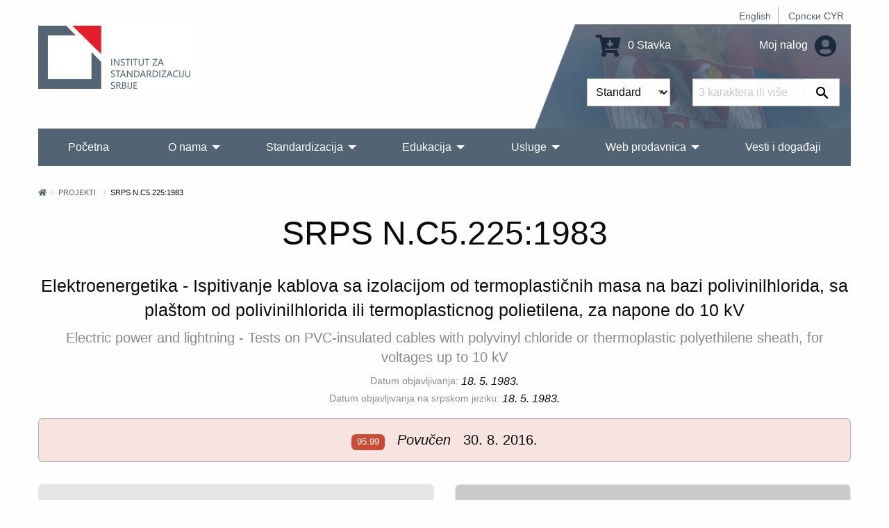

--- FILE ---
content_type: text/html; charset=UTF-8
request_url: https://iss.rs/sr_Latn/project/show/iss:proj:9771
body_size: 9563
content:
<!DOCTYPE html>
<html lang="sr_Latn">
<head>
    <meta charset="UTF-8">
    <meta http-equiv="X-UA-Compatible" content="IE=edge">
    <meta name="viewport" content="width=device-width, initial-scale=1">
    <title>SRPS N.C5.225:1983</title>
    <meta name="description" content="Elektroenergetika - Ispitivanje kablova sa izolacijom od termoplastičnih masa na bazi polivinilhlorida, sa plaštom od polivinilhlorida ili termoplasticnog polietilena, za napone do 10 kV">
            <meta property="og:image" content="https://iss.rs/images/logo.png"/>    
    <link rel="icon" type="image/x-icon" href="/favicon.ico" />
            <link rel="stylesheet" href="/build/app.41f16c8c.css">
    
        <!-- Global site tag (gtag.js) - Google Analytics -->
    <script async src="https://www.googletagmanager.com/gtag/js?id=G-JDBZ67K82C"></script>
    <script>
        window.dataLayer = window.dataLayer || [];
        function gtag(){dataLayer.push(arguments);}
        gtag('js', new Date());
        gtag('config', 'G-JDBZ67K82C');
    </script>

    <!-- Google Tag Manager -->
    <script>(function(w,d,s,l,i){w[l]=w[l]||[];w[l].push({'gtm.start':
                new Date().getTime(),event:'gtm.js'});var f=d.getElementsByTagName(s)[0],
            j=d.createElement(s),dl=l!='dataLayer'?'&l='+l:'';j.async=true;j.src=
            'https://www.googletagmanager.com/gtm.js?id='+i+dl;f.parentNode.insertBefore(j,f);
        })(window,document,'script','dataLayer','GTM-NDDG7DC9');</script>
    <!-- End Google Tag Manager -->
    <script>
                    gtag('event', 'view_item', {
    "currency": "RSD",
    "value": '2185',
    "items": [
        {
        "item_id": "iss:proj:9771",
        "item_name": "SRPS N.C5.225:1983",
        "item_list_name": "N020",
        "item_brand": "ISS",
        "item_category": "",
        "item_variant": "PDF",
        "index": 0,
        "quantity": 1,
        "price": '2185'
        }
    ]
});

        </script>

</head>
<body>
    <!-- Google Tag Manager (noscript) -->
    <noscript><iframe src="https://www.googletagmanager.com/ns.html?id=GTM-NDDG7DC9"
                      height="0" width="0" style="display:none;visibility:hidden"></iframe></noscript>
    <!-- End Google Tag Manager (noscript) -->
<div class="grid-container">
            <header>
    <div class="grid-x">
        <div class="cell text-right">
            <div class="hide-for-print small-text-center text-right align-right">
                <ul class="languageBar">
                                                                                                                                                                                                <li><a href="/en/project/show/iss:proj:9771">English</a></li>
                                                                                                                                                                                                <li><a href="/sr_Cyrl/project/show/iss:proj:9771">Српски CYR</a></li>
                                    </ul>
            </div>
        </div>
        <div class="cell small-12 medium-3 large-6 text-center medium-text-left">
            <a href="/sr_Latn/"><img src="/images/logo_big_sr_Latn.jpg" alt="Institut za standardizaciju Srbije" class="logo"></a>
        </div>
        <div class="cell small-12 medium-9 large-6">
            <div class="header-right hide-for-print">
                <div class="grid-x grid-padding-y grid-padding-x align-middle">
                    <div class="cell small-6 medium-7 large-7 text-center medium-text-right">
                        <a href="/sr_Latn/order/cart/summary" title="Shopping cart"><i class="fa fa-cart-arrow-down fa-2x"></i> 0 Stavka</a>
                    </div>
                    <div class="cell small-6 medium-5 large-5 text-center medium-text-right">
                        <a href="/sr_Latn/user/profile/show" title="Moj nalog">
                            Moj nalog
                            <i class="fa fa-2x fa-user-circle text-color-primary"></i>
                        </a>
                    </div>
                </div>
                <div id="head-search">
                <form name="quick_search_form" method="post" action="/sr_Latn/quick-search/form">

    <div class="grid-x">
        <div class="cell small-6 medium-7 text-right padding-1">
                <div class="row">
        <div class="large-12 columns">
                    <label class="required" for="quick_search_form_type">Vrsta</label>
            
    
    <select id="quick_search_form_type" name="quick_search_form[type]">
        <option value="quick_search.type.project">Standardi</option><option value="quick_search.type.page">Ostalo</option></select>
            
            </div>
    </div>
        </div>
        <div class="cell small-6 medium-5 padding-1">
            <div class="grid-x">
                <div class="cell auto">
                    <div class="row">
        <div class="large-12 columns">
            <label for="quick_search_form_keywords" class="required">Ključna reč</label>
            <input type="text" id="quick_search_form_keywords" name="quick_search_form[keywords]" required="required" placeholder="3 karaktera ili više" />
            
            </div>
    </div>
                </div>
                <div class="cell shrink">
                    <button type="submit" value="Pretraži" class="search-submit"><i class="fab fa-sistrix" aria-hidden="true"></i></button>
                </div>
            </div>
        </div>
    </div>
<input type="hidden" id="quick_search_form__token" name="quick_search_form[_token]" value="d85431aecc1e5b497.8Ci9tRP8a6k5hqWuDAboa_5QH36m4zYblXG-9npOSMY.mmfX2ie6XvAK0OrmVmKMMb1odTzSiV1wwwT7rjljMoyFTYrGeZFZ_m3Zzg" />
</form>

                </div>
            </div>
            <div class="show-for-print">
                Telefon: (011) 7541-421, 3409-301, 3409-335, 6547-293, 3409-310<br>
                E-mail: Prodaja standarda: prodaja@iss.rs  Seminari, obuke: iss-edukacija@iss.rs Informacije o standardima: infocentar@iss.rs<br>
                Stevana Brakusa 2, 11030 Beograd
            </div>
        </div>
    </div>
    
<!-- Navigation -->

<!-- Navigation -->
<div class="title-bar hide-for-print" data-responsive-toggle="menu" data-hide-for="large">
    <div class="flex-container align-middle">
        <button class="menu-icon" type="button" data-toggle></button>
        <div class="title-bar-title">Glavni meni</div>
    </div>
</div>
<div class="top-bar hide-for-print" id="menu">
    <div class="top-bar-left">
        <ul class="dropdown vertical large-horizontal menu align-spaced" data-auto-height='true' data-parent-link="true" data-responsive-menu="drilldown large-dropdown" data-back-button='<li class="js-drilldown-back"><a tabindex="0">Nazad</a></li>'>
                                    <li >
            <a href="/sr_Latn/">Početna</a>
                    </li>
                            <li >
            <a href="/sr_Latn/o-nama_c2">O nama</a>
                            <ul class="menu vertical">
                                            <li >
            <a href="/sr_Latn/about-iss_p1.html">O Institutu</a>
                    </li>
                            <li >
            <a href="/sr_Latn/iss-promotivni-spotovi_c209">ISS promotivni spotovi</a>
                    </li>
                            <li >
            <a href="/sr_Latn/90-godina-standardizacije-u-srbiji_c258">90 godina standardizacije u Srbiji</a>
                    </li>
                            <li >
            <a href="/sr_Latn/quality-and-information-security-policy_c229">Politika kvaliteta i bezbednosti informacija</a>
                    </li>
                            <li >
            <a href="/sr_Latn/chlanstvo-u-institutu_c95">Članstvo u Institutu</a>
                            <ul class="menu vertical">
                                            <li >
            <a href="/sr_Latn/nashi-chlanovi_p1010.html">Naši članovi</a>
                    </li>
                            <li >
            <a href="/sr_Latn/prava-i-obaveze-chlanova-instituta_p1000.html">Prava i obaveze članova Instituta</a>
                    </li>
                            <li >
            <a href="/sr_Latn/be-our-member_p731.html">Postanite član Instituta</a>
                    </li>
            
                </ul>
                    </li>
                            <li >
            <a href="/sr_Latn/dokumenti_c111">Dokumenti</a>
                            <ul class="menu vertical">
                                            <li >
            <a href="/sr_Latn/zakoni-i-podzakonska-akta_p719.html">Zakoni i podzakonska akta</a>
                    </li>
                            <li >
            <a href="/sr_Latn/program-of-the-development-of-the-institute-for-standardization-of-serbia-2022-2024_p1152.html">Program razvoja Instituta za standardizaciju Srbije 2022-2024.</a>
                    </li>
                            <li >
            <a href="/sr_Latn/action-plan-for-the-development-of-gender-responsive-standards-2023-2030_p1379.html">Akcioni plan za razvoj rodno odgovornih standarda 2023-2030</a>
                    </li>
                            <li >
            <a href="/sr_Latn/publication-and-withdrawal-of-serbian-standards_c118">Objavljivanje i povlačenje srpskih standarda</a>
                    </li>
                            <li >
            <a href="/sr_Latn/interna-pravila-standardizatsije_p720.html">Interna pravila standardizacije</a>
                    </li>
                            <li >
            <a href="/sr_Latn/intellectual-property-rights_c153">Autorska prava</a>
                    </li>
                            <li >
            <a href="/sr_Latn/information-booklet_p732.html">Informator o radu</a>
                    </li>
            
                </ul>
                    </li>
                            <li >
            <a href="/sr_Latn/nasa-struktura_c4">Naša struktura</a>
                    </li>
                            <li >
            <a href="/sr_Latn/nasa-strategija_p3.html">Strategija</a>
                    </li>
                            <li >
            <a href="/sr_Latn/nasa-vizija-i-misija_p623.html">Vizija i misija</a>
                    </li>
                            <li >
            <a href="/sr_Latn/medunarodna-saradnja-1_c114">Međunarodna saradnja</a>
                            <ul class="menu vertical">
                                            <li >
            <a href="https://iss.rs/sr_Cyrl/memorandum-of-understanding-mou_c210">Memorandumi o saradnji (MOS)</a>
                            <ul class="menu vertical">
                                            <li >
            <a href="/sr_Latn/asia_c211">Azija</a>
                    </li>
                            <li >
            <a href="/sr_Latn/europe_c212">Evropa</a>
                    </li>
                            <li >
            <a href="/sr_Latn/africa_c214">Afrika</a>
                    </li>
                            <li >
            <a href="/sr_Latn/severna-amerika_c215">Severna Amerika</a>
                    </li>
            
                </ul>
                    </li>
                            <li >
            <a href="/sr_Latn/komertsijalni-ugovori_c213">Komercijalni ugovori</a>
                    </li>
            
                </ul>
                    </li>
                            <li >
            <a href="/sr_Latn/work-program_p833.html">Program rada Instituta</a>
                    </li>
                            <li >
            <a href="/sr_Latn/annual-plan-for-the-adoption-of-serbian-standards-and-related-documents_p834.html">Plan rada Instituta</a>
                    </li>
                            <li >
            <a href="/sr_Latn/izveshtaji-o-radu-instituta_p4.html">Izveštaji o radu</a>
                    </li>
                            <li >
            <a href="/sr_Latn/public-procurement_c104">Javne nabavke</a>
                            <ul class="menu vertical">
                                            <li >
            <a href="/sr_Latn/2025_c254">2025</a>
                    </li>
                            <li >
            <a href="/sr_Latn/2024_c245">2024</a>
                    </li>
                            <li >
            <a href="/sr_Latn/javne-nabavke-2023_p1280.html">2023</a>
                    </li>
                            <li >
            <a href="/sr_Latn/2022_c198">2022</a>
                    </li>
                            <li >
            <a href="/sr_Latn/2021-1_c187">2021</a>
                    </li>
                            <li >
            <a href="/sr_Latn/javne-nabavke-2020_p806.html">2020</a>
                    </li>
                            <li >
            <a href="/sr_Latn/javne-nabavke-2019_p602.html">2019</a>
                    </li>
                            <li >
            <a href="/sr_Latn/javne-nabavke-2018_p601.html">2018</a>
                    </li>
                            <li >
            <a href="/sr_Latn/javne-nabavke-2017_p600.html">2017</a>
                    </li>
                            <li >
            <a href="/sr_Latn/public-procurement-2016_p599.html">2016</a>
                    </li>
                            <li >
            <a href="/sr_Latn/javne-nabavke-2015_p598.html">2015</a>
                    </li>
            
                </ul>
                    </li>
                            <li >
            <a href="/sr_Latn/drugi-o-nama_p612.html">Drugi o nama</a>
                    </li>
                            <li >
            <a href="/sr_Latn/podatsi-o-broju-zaposlenikh-i-radno-angazhovanikh-litsa_c217">Podaci o broju zaposlenih i radno angažovanih lica</a>
                    </li>
            
                </ul>
                    </li>
                                                                <li >
            <a href="/sr_Latn/standardi_p93.html">Standardizacija</a>
                            <ul class="menu vertical">
                                            <li >
            <a href="/sr_Latn/publication">Napredna pretraga standarda</a>
                    </li>
                            <li >
            <a href="/sr_Latn/sponzorisan-pristup-za-onlajn-chitanje-standarda_p1468.html">Pristup harmonizovanim standardima</a>
                    </li>
                            <li >
            <a href="/sr_Latn/electronic-invoicing-free-download-of-standards_p1021.html">Elektronsko fakturisanje - slobodno preuzimanje standarda</a>
                    </li>
                            <li >
            <a href="/sr_Latn/vishe-o-standardima_c20">Više o standardima</a>
                            <ul class="menu vertical">
                                            <li >
            <a href="/sr_Latn/shta-je-standard_p13.html">Šta je standard?</a>
                    </li>
                            <li >
            <a href="/sr_Latn/benefits-of-using-standards_p14.html">Koristi od primene standarda</a>
                            <ul class="menu vertical">
                                            <li >
            <a href="/sr_Latn/standards-and-private-sector_p843.html">Standardi i privatan sektor</a>
                    </li>
                            <li >
            <a href="/sr_Latn/standards-and-public-sector_p844.html">Standardi i javni sektor</a>
                    </li>
                            <li >
            <a href="/sr_Latn/standards-and-consumers_p845.html">Standardi i potrošači</a>
                    </li>
                            <li >
            <a href="/sr_Latn/standardi-i-mala-i-srednja-preduzetsha_p846.html">Standardi i mala i srednja privredna društva</a>
                    </li>
            
                </ul>
                    </li>
                            <li >
            <a href="/sr_Latn/printsipi-standardizatsije_p847.html">Principi standardizacije</a>
                    </li>
                            <li >
            <a href="/sr_Latn/how-is-the-serbian-standard-created_p848.html">Kako se izrađuje srpski standard</a>
                    </li>
                            <li >
            <a href="/sr_Latn/who-makes-serbian-standards_p849.html">Ko izrađuje srpske standarde</a>
                    </li>
            
                </ul>
                    </li>
                            <li >
            <a href="/sr_Latn/project/list">Standardi u razvoju</a>
                    </li>
                            <li >
            <a href="/sr_Latn/project-translation/list">Prevodi projekata</a>
                    </li>
                            <li >
            <a href="/sr_Latn/committee">Komisije za standarde</a>
                    </li>
                            <li >
            <a href="/sr_Latn/we-invite-you-to-become-the-ntc-member_p1172.html">Postanite član komisije</a>
                    </li>
                            <li >
            <a href="/sr_Latn/regulation">Nacionalni propisi i standardi</a>
                    </li>
                            <li >
            <a href="/sr_Latn/directive">Evropske direktive i uredbe</a>
                    </li>
                            <li >
            <a href="/sr_Latn/publikatsije_c78">Publikacije</a>
                            <ul class="menu vertical">
                                            <li >
            <a href="/sr_Latn/promotivne-publikatsije_c131">Promotivne publikacije</a>
                            <ul class="menu vertical">
                                            <li >
            <a href="/sr_Latn/godishnji-izveshtaji-o-radu_p1019.html">Godišnji izveštaji</a>
                    </li>
                            <li >
            <a href="/sr_Latn/promotivne-publikatsije_p609.html">Ostale promotivne publikacije</a>
                    </li>
            
                </ul>
                    </li>
                            <li >
            <a href="/sr_Latn/struchne-publikatsije_p610.html">Stručne publikacije</a>
                    </li>
                            <li >
            <a href="/sr_Latn/priruchnitsi-za-primenu-pravilnika_p611.html">Priručnici za primenu pravilnika</a>
                    </li>
                            <li >
            <a href="/sr_Latn/apg_c161">APG</a>
                    </li>
            
                </ul>
                    </li>
                            <li >
            <a href="/sr_Latn/research-and-innovation_c162">Istraživanje i inovacije</a>
                            <ul class="menu vertical">
                                            <li >
            <a href="/sr_Latn/institutions-for-higher-education_c163">Visokoškolske ustanove</a>
                    </li>
                            <li >
            <a href="/sr_Latn/research-community_c164">Istraživačka zajednica</a>
                    </li>
            
                </ul>
                    </li>
            
                </ul>
                    </li>
                            <li >
            <a href="/sr_Latn/obuke-1_p1328.html">Edukacija</a>
                            <ul class="menu vertical">
                                            <li >
            <a href="/sr_Latn/training/upcoming-course/">Kalendar obuka</a>
                    </li>
                            <li >
            <a href="/sr_Latn/obuke-1_p1328.html">Kategorije obuka</a>
                            <ul class="menu vertical">
                                            <li >
            <a href="/sr_Latn/bzr-obuka-zdravlje-i-bezbednost-na-radu_p1331.html">BZR - bezbednost i zdravlje na radu</a>
                    </li>
                            <li >
            <a href="/sr_Latn/zdravstvo-1_p1330.html">Zdravstvo</a>
                    </li>
                            <li >
            <a href="/sr_Latn/menadzhment-rizika_p1332.html">Menadžment rizika</a>
                    </li>
                            <li >
            <a href="/sr_Latn/bezbednost-informatsija_p47.html">Bezbednost informacija</a>
                    </li>
                            <li >
            <a href="/sr_Latn/kontrolna-tela_p1344.html">Kontrolna tela</a>
                    </li>
                            <li >
            <a href="/sr_Latn/laboratorije-za-ispitivanje-i-etaloniranje_p1345.html">Laboratorije</a>
                    </li>
                            <li >
            <a href="/sr_Latn/primena-pravilnika-i-standarda-iz-razlichitikh-oblasti_p867.html">Regulativa i standardi</a>
                    </li>
                            <li >
            <a href="/sr_Latn/sertifikatsija-obuke_p1346.html">Sertifikacija</a>
                    </li>
                            <li >
            <a href="/sr_Latn/menadzment-kvalitetom_p51.html">QMS - Sistem menadžmenta kvalitetom</a>
                    </li>
                            <li >
            <a href="/sr_Latn/menadzment-zastitom-zivotne-sredine_p50.html">Zaštita životne sredine</a>
                    </li>
                            <li >
            <a href="/sr_Latn/bezbednost-hrane_p49.html">Bezbednost hrane</a>
                    </li>
            
                </ul>
                    </li>
                            <li >
            <a href="/sr_Latn/in-house-training_p729.html">In house obuke/Obuke na Vašoj lokaciji</a>
                    </li>
                            <li >
            <a href="/sr_Latn/training/course">Pregled svih obuka</a>
                    </li>
                            <li >
            <a href="/sr_Latn/why-train-with-iss-1_p728.html">Zašto se obučavati u ISS-u?</a>
                    </li>
            
                </ul>
                    </li>
                            <li >
            <a href="/sr_Latn/usluge_c70">Usluge</a>
                            <ul class="menu vertical">
                                            <li >
            <a href="/sr_Latn/sertifikacija_p150.html">Sertifikacija</a>
                            <ul class="menu vertical">
                                            <li >
            <a href="/sr_Latn/usluge-sertifikatsije_c31">Usluge sertifikacije</a>
                    </li>
                            <li >
            <a href="/sr_Latn/sertifikacija_p150.html">Pregled sertifikacije</a>
                    </li>
                            <li >
            <a href="/sr_Latn/dokumenta_p718.html">Dokumenta</a>
                    </li>
                            <li >
            <a href="/sr_Latn/zashto-se-sertifikovati-kod-iss-a_p20.html">Zašto se sertifikovati kod ISS-a?</a>
                    </li>
                            <li >
            <a href="/sr_Latn/client/start">Prijava za sertifikaciju</a>
                    </li>
                            <li >
            <a href="/sr_Latn/akreditatsija_p30.html">Akreditacija</a>
                    </li>
                            <li >
            <a href="/sr_Latn/check/certificate/list">Proverite da li je sertifikat validan</a>
                    </li>
                            <li >
            <a href="/sr_Latn/complaints_p31.html">Prigovori</a>
                    </li>
                            <li >
            <a href="/sr_Latn/zalbe_p32.html">Žalbe</a>
                    </li>
                            <li >
            <a href="/sr_Latn/person/new">Postanite proveravač ili tehnički ekspert</a>
                    </li>
            
                </ul>
                    </li>
                            <li >
            <a href="/sr_Latn/zakhtev-za-dodelu-wmi-wpmi-shifre_c185">Zahtev za dodelu WMI/WPMI šifre</a>
                    </li>
                            <li >
            <a href="/sr_Latn/zakhtev-za-odobravanje-umnozhavanja_p1056.html">Zahtev za odobravanje umnožavanja</a>
                    </li>
                            <li >
            <a href="/sr_Latn/wmc_c195">Uputstvo  za dodelu WMC šifre</a>
                    </li>
                            <li >
            <a href="/sr_Latn/zakhtev-za-dodelu-rid-shifre_c255">Zahtev za dodelu RID šifre</a>
                    </li>
                            <li >
            <a href="/sr_Latn/infotsentar_p805.html">Infocentar</a>
                            <ul class="menu vertical">
                                            <li >
            <a href="/sr_Latn/notifikatsije_c135">Notifikacije</a>
                    </li>
                            <li >
            <a href="/sr_Latn/infotsentar_p805.html">O Infocentru</a>
                    </li>
                            <li >
            <a href="/sr_Latn/informatsioni-tsentri-za-standarde-u-regionalnim-privrednim-komorama_c177">Informacioni centri za standarde u regionalnim privrednim komorama</a>
                            <ul class="menu vertical">
                                            <li >
            <a href="https://subotica.pks.rs/">Subotica</a>
                    </li>
                            <li >
            <a href="https://novi-sad.pks.rs/">Novi Sad</a>
                    </li>
                            <li >
            <a href="https://valjevo.pks.rs/">Valjevo</a>
                    </li>
                            <li >
            <a href="https://zajecar.pks.rs/">Zaječar</a>
                    </li>
                            <li >
            <a href="https://kragujevac.pks.rs/">Kragujevac</a>
                    </li>
                            <li >
            <a href="https://nis.pks.rs/">Niš</a>
                    </li>
            
                </ul>
                    </li>
            
                </ul>
                    </li>
                            <li >
            <a href="/sr_Latn/pretplata-na-standarde_p57.html">Pretplata na standarde</a>
                    </li>
                            <li >
            <a href="/sr_Latn/contact/form">Informacije na zahtev</a>
                    </li>
                            <li >
            <a href="/sr_Latn/technical-assistance_p723.html">Stručna pomoć</a>
                    </li>
                            <li >
            <a href="/sr_Latn/tumachenje-standarda_c124">Tumačenje standarda</a>
                    </li>
                            <li >
            <a href="/sr_Latn/prevodjenje_p722.html">Prevođenje standarda</a>
                    </li>
                            <li >
            <a href="/sr_Latn/a-national-mark-of-conformity_p730.html">Nacionalni znak usaglašenosti</a>
                    </li>
                            <li >
            <a href="/sr_Latn/term">Terminološka baza</a>
                    </li>
            
                </ul>
                    </li>
                            <li >
            <a href="/sr_Latn/web-prodavnica_c150">Web prodavnica</a>
                            <ul class="menu vertical">
                                            <li >
            <a href="/sr_Latn/publication">Pretraga i kupovina standarda</a>
                    </li>
                            <li >
            <a href="/sr_Latn/zbirke-srpskikh-standarda_c203">Zbirke srpskih standarda</a>
                            <ul class="menu vertical">
                                            <li >
            <a href="/sr_Latn/printed-standards-collections_c156">Štampane zbirke standarda</a>
                    </li>
                            <li >
            <a href="/sr_Latn/elektronske-zbirke-standarda_c157">Elektronske zbirke standarda</a>
                    </li>
            
                </ul>
                    </li>
                            <li >
            <a href="/sr_Latn/onlajn-chitanje_c204">Onlajn čitanje</a>
                            <ul class="menu vertical">
                                            <li >
            <a href="/sr_Latn/paket-standarda-u-periodu-od-5-dana_p1187.html">5 dana</a>
                    </li>
                            <li >
            <a href="/sr_Latn/paket-standarda-u-periodu-od-30-dana_p1188.html">30 dana</a>
                    </li>
                            <li >
            <a href="/sr_Latn/godishnji-pristup-bazi-srpskikh-standarda_p1189.html">365 dana</a>
                    </li>
            
                </ul>
                    </li>
                            <li >
            <a href="/sr_Latn/other-publications_c175">Ostale publikacije</a>
                    </li>
                            <li >
            <a href="/sr_Latn/prigovori-i-zhalbe_c201">Prigovori i žalbe</a>
                    </li>
                            <li >
            <a href="/sr_Latn/zakhtev-za-prodaju-srpskikh-standarda_p1154.html">Zahtev za prodaju srpskih standarda</a>
                    </li>
                            <li >
            <a href="/sr_Latn/odluka-o-visini-naknada-za-standarde-i-druge-usluge-instituta_p869.html">Odluka o cenama</a>
                    </li>
            
                </ul>
                    </li>
                            <li >
            <a href="/sr_Latn/vesti-i-dogadjaji_c80">Vesti i događaji</a>
                    </li>
                                                                                                                                                                                                                                                
        </ul>
    </div>

    <div class="top-bar-right">

    </div>

</div>
</header>


        <div class="body-content">
            
        
        
                                        <nav aria-label="You are here:">
            <ul class="breadcrumbs">
            <li><a href="/sr_Latn/" title="Početna"><i class="fa fa-home"></i></a></li>
                <li>
                            <a href="https://iss.rs/sr_Latn/project/list">Projekti</a>
                    </li>
                            <li>
                            SRPS N.C5.225:1983
                    </li>
                    </ul>
            </nav>
                    
                                </div>
</div>


<div class="grid-container">
    <div class="body-content project-info-page">
                    <h1 class="text-center separator-center">SRPS N.C5.225:1983</h1>
        <h4 class="text-center">Elektroenergetika - Ispitivanje kablova sa izolacijom od termoplastičnih masa na bazi polivinilhlorida, sa plaštom od polivinilhlorida ili termoplasticnog polietilena, za napone do 10 kV</h4>
    
                                    <h5 class="text-center text-color-dark-gray">Electric power and lightning - Tests on PVC-insulated cables with polyvinyl chloride or thermoplastic polyethilene sheath, for voltages up to 10 kV</h5>
                        
                            <div class="flex-container align-middle align-center margin-bottom-0">
                <label>Datum objavljivanja:</label>
                <em>18. 5. 1983.</em>
            </div>
            

            <div class="flex-container align-middle align-center margin-bottom-0">
                                                <label>Datum objavljivanja na srpskom jeziku:</label>
                    <em>18. 5. 1983.</em>
                                    </div>
    
                <div class="callout alert margin-top-1">
        <h5 class="text-center">
                        <span class="label
                            alert
                        " title="Povučen">95.99</span>
            &nbsp;
        <em>Povučen</em>
     &nbsp;
            30. 8. 2016.
        </h5>
    </div>
    
        <div class="grid-x grid-margin-x margin-top-2">
        <div class="cell small-12 medium-auto flex-container">
            <div class="card">
    <div class="card-divider">
        <h4>Опште информације</h4>
    </div>
    <div class="card-section">
        
                    <p class="flex-container align-middle">
                <label>Trenutna faza:</label>
                            <span class="label
                            alert
                        " title="Povučen">95.99</span>
     &nbsp;
                &nbsp;
                <label class="show-for-medium">Effective date:</label>
                                    <span>30. 8. 2016.</span>
                            </p>
                    

                        

                    <p class="flex-container align-middle">
                <label>Inicijator:</label>
                <span>ISS</span>
            </p>
        

                    <p class="flex-container align-middle">
                <label>Pripada:</label>
                <span>
                                            <a href="/sr_Latn/committee/show/9083">N020</a>
                                    </span>
            </p>
        

        

                

                                                                                                                                                                                    <p class="flex-container">
                <label>Jezik:</label>
                        <span class="label secondary">srpski</span> &nbsp;
                        </p>
                    
        
                

                                                        <div class="flex-container margin-bottom-1">
                    <label>Napomena:</label>
                                            <span>Standard preispitan i doneta odluka o potvrđivanju.</span>
                                    </div>
                    
        
            </div>
</div>
        </div>
                    <div class="cell small-12 medium-auto flex-container">
                <div class="card">
    <div class="card-divider background-color-medium-gray">
        <h4>Kupovina</h4>
    </div>
    <div class="card-section">
                    <p class="flex-container align-middle">
                <label>Status:</label>
                    
<span class="label alert label-alert" title="Status">Povučen</span>
            </p>
        
        <form name="publication_variant_form" method="get">
        
            <div class="row">
        <div class="large-12 columns">
                    
                    <div id="publication_variant_form_type">
                                                <div class="radio">
                                                    <label class="required">
        <input type="radio" id="publication_variant_form_type_1267" name="publication_variant_form[type]" required="required" value="1267" />
        PDF
    </label>
        </div>
    
                                                <div class="radio">
                                                    <label class="required">
        <input type="radio" id="publication_variant_form_type_2885" name="publication_variant_form[type]" required="required" value="2885" />
        CD
    </label>
        </div>
    
                                                <div class="radio">
                                                    <label class="required">
        <input type="radio" id="publication_variant_form_type_1268" name="publication_variant_form[type]" required="required" value="1268" />
        Papir
    </label>
        </div>
    
                                                <div class="radio">
                                                    <label class="required">
        <input type="radio" id="publication_variant_form_type_1269" name="publication_variant_form[type]" required="required" value="1269" />
        PDF i papir
    </label>
        </div>
    
                                                <div class="radio">
                                                    <label class="required">
        <input type="radio" id="publication_variant_form_type_2876" name="publication_variant_form[type]" required="required" value="2876" />
        Online čitanje 5 dana
    </label>
        </div>
    
                                                <div class="radio">
                                                    <label class="required">
        <input type="radio" id="publication_variant_form_type_2877" name="publication_variant_form[type]" required="required" value="2877" />
        Online čitanje 30 dana
    </label>
        </div>
    
                    </div>
    
            
            </div>
    </div>    <div class="row">
        <div class="large-12 columns">
                    <label class="required" for="publication_variant_form_releaseItem">Jezik</label>
            
    
    <select id="publication_variant_form_releaseItem" name="publication_variant_form[releaseItem]" aria-describedby="publication_variant_form_releaseItemHelpText">
        <option value="iss:pub:9751:1C7DE1CC-5A1D-E411-80BD-D2DAD69153EC">srpski - 10 broj strana - 2.185,00 RSD</option></select>
            
            <p class="help-text" id="publication_variant_form_releaseItemHelpText">Jezik na kome želite da primite dokument.</p></div>
    </div><input type="hidden" id="publication_variant_form__token" name="publication_variant_form[_token]" value="e30c0801f306509c98.sVorNPrXRJJp4u5X7XR5sTg2wnf_etnMT26nfnEQIt8.2GNlYoilG8QasooBgk0o8nlhgxuaAJu_IRzKBil2E53CD2JOtJUKqjCl2g" />

        <button type="submit" class="button primary expanded">
            <i class="fa fa-cart-arrow-down"></i>
            Dodaj u korpu
        </button>
        </form>
    </div>
</div>
            </div>
            </div>

                        <h4 class="margin-top-1">Apstrakt</h4>
            <p>UTVRĐUJU SE POSTUPCI ISPITIVANJA I MERENJA ZA KABLOVE SA IZOLACIJOM NA BAZI POLIVINILHLORIDA I OLAŠTOM OD POLIVINILHLORIDA ILI TERMOPLASTICNOG POLIETILENA, ZA NAZIVNE NAPONE DO 10 KV, KOJI SU PROIZVEDENI PREMA STANDARDU JUS N.C5.220. DATI SU: OPŠTI USLOVI ISPITIVANJA, OBAVEZNA, TIPSKA ISPITIVANJA I ISPITIVANJE KABLA POSLE POLAGANJA.</p>
            
                
    
<div class="card margin-top-2">
    <div class="card-divider">
        <h4>Životni ciklus</h4>
    </div>
    <div class="card-section flex-container flex-dir-column medium-flex-dir-row align-top">
        

        <div>
            <div class="callout alert">
                <h5>TRENUTNO</h5>
                <p>
                    POVUČEN<br>
                    <b>SRPS N.C5.225:1983</b><br>
                    <b>95.99</b>
                                        Povučen<br>
                    <i>30. 8. 2016.</i>
                </p>
            </div>

                    </div>

                                    <i class="fa fa-arrow-alt-right fa-3x margin-1 text-color-dark-gray hide-for-small-only"></i>
                <div class="callout primary">
                <h5>REVIDIRAN OD</h5>
                        <p>
                POVUČEN<br>
                                    <a href="/sr_Latn/project/show/iss:proj:15058"><b>SRPS IEC 60502:1998</b></a>
                            </p>
                            </div>
                    
    </div>
</div>

                
                
                        <h3 class="margin-top-2 separator-center">Nacionalni propisi i standardi</h3>
        <div class="grid-x grid-margin-x grid-margin-y small-up-1 medium-up-2 align-center">
    
    <div class="cell flex-container">
        <div class="card">
            <div class="card-divider">
                <h5>(&quot;сл. гласник рс&quot;, бр. 30/2018) (&quot;сл. гласник рс&quot;, бр. 30/2018) </h5>
            </div>
            <div class="card-section">
                <h6>Pravilnik o sadržini elaborata o energetskoj efikasnosti postrojenja za proizvodnju električne energije, postrojenja za kombinovanu proizvodnju električne i toplotne energije, sistema za prenos i distribuciju električne energije, postrojenja za proizvodnju i distribuciju toplotne energije-</h6>                <p>MINISTARSTVO RUDARSTVA I ENERGETIKE</p>
            </div>
        </div>
    </div>
            </div>
        
                    </div>
</div>
<div class="grid-container">
    <br>
            <!-- Footer -->
<footer class="hide-for-print">
    <div class="grid-x grid-margin-x grid-margin-y small-up-1 medium-up-3">
        <div class="cell">
            <h3>Član:</h3>
            <div>
                                    <a href="https://www.iso.org" title="" target="_blank"><img src="https://iss.rs/media/cache/footer_icon_thumbnail/202105/iso-logo-red-609e3f48266aa.png" alt=""></a>
                                    <a href="https://www.iec.ch" title="IEC" target="_blank"><img src="https://iss.rs/media/cache/footer_icon_thumbnail/201903/icon_iec.png" alt="IEC"></a>
                                    <a href="https://www.cen.eu" title="CEN" target="_blank"><img src="https://iss.rs/media/cache/footer_icon_thumbnail/201903/icon_cen.png" alt="CEN"></a>
                                    <a href="https://www.cenelec.eu" title="CENELEC" target="_blank"><img src="https://iss.rs/media/cache/footer_icon_thumbnail/201903/icon_clc.png" alt="CENELEC"></a>
                                    <a href="https://www.etsi.org" title="ETSI" target="_blank"><img src="https://iss.rs/media/cache/footer_icon_thumbnail/201909/etsilogo-5d84bd511c97f.png" alt="ETSI"></a>
                                    <a href="https://www.iecee.org" title="IECEE" target="_blank"><img src="https://iss.rs/media/cache/footer_icon_thumbnail/201909/iecee-logo-5d84c38c9ae8c.png" alt="IECEE"></a>
                            </div>
        </div>
        <div class="cell">
            <h3>Korisni linkovi</h3>
            <ul>
                                    <li><a href="/sr_Latn/iss-novosti_p1319.html">ISS NOVOSTI</a></li>
                                    <li><a href="/sr_Latn/sitemap-category/">Mapa sajta</a></li>
                                    <li><a href="/sr_Latn/obrada-podataka-o-licnosti_p796.html">Obrada podataka o ličnosti</a></li>
                                    <li><a href="/sr_Latn/uslovi-koriscenja-sajta-instituta_p797.html">Uslovi korišćenja sajta Instituta</a></li>
                                    <li><a href="/sr_Latn/zastita-intelektualne-svojine_p795.html">Zaštita intelektualne svojine</a></li>
                                    <li><a href="/sr_Latn/cesto-postavljana-pitanja_c86">FAQ - Često postavljana pitanja</a></li>
                            </ul>

                                                <a href="https://www.facebook.com/pages/Institut-za-standardizaciju-Srbije/124611577733033" target="_blank" class="social-color-facebook"><i class="fab fa-facebook  fa-3x"></i></a> &nbsp;
                                                                <a href="https://www.linkedin.com/company/institut-za-standardizaciju-srbije/" target="_blank" class="social-color-linkedin"><i class="fab fa-linkedin  fa-3x"></i></a> &nbsp;
                                                                <a href="https://www.instagram.com/institutzastandardizaciju.rs" target="_blank" class="social-color-instagram"><i class="fab fa-instagram  fa-3x"></i></a> &nbsp;
                                                                <a href="https://twitter.com/SRPSISS" target="_blank"><img src="/images/x_icon_64.jpg" alt="twitter" style="width: 38px; vertical-align: top;" ></a> &nbsp;
                                                                <a href="https://www.youtube.com/channel/UC9xn5EdrhwBCt1AiIF_IsNA" target="_blank" class="social-color-youtube"><i class="fab fa-youtube  fa-3x"></i></a> &nbsp;
                                                                <a href="/sr_Latn/newsletter_c100" target="_blank" class="social-color-newsletter"><i class="fab fa-newsletter  fa-3x"></i></a> &nbsp;
                                            <a href="#" class="social-color-mail-bulk"><i class="far fa-mail-bulk fa-3x"></i></a> &nbsp;
        </div>
        <div class="cell">
            <h3>Kontaktirajte nas</h3>
            <p>
                <i class="fa fa-phone-volume"></i> Telefon: <a href="tel:0117541-421,3409-301,3409-335,6547-293,3409-310">(011) 7541-421, 3409-301, 3409-335, 6547-293, 3409-310</a>
                <br>
                <i class="fa fa-fax"></i> Faks: <a href="tel:0117541-257,7541-258,7541-938">(011) 7541-257, 7541-258, 7541-938</a>
                <br>
                <i class="fa fa-envelope"></i> E-mail: <a href="mailto:Prodaja standarda: prodaja@iss.rs  Seminari, obuke: iss-edukacija@iss.rs Informacije o standardima: infocentar@iss.rs">Prodaja standarda: prodaja@iss.rs  Seminari, obuke: iss-edukacija@iss.rs Informacije o standardima: infocentar@iss.rs</a>
                <br>
                <em>Stevana Brakusa 2, 11030 Beograd</em>
            </p>
        </div>
    </div>

    <div class="grid-x grid-margin-x grid-margin-y small-up-1 medium-up-2">
        <div class="cell">
            <p class="text-center copyright">Copyright © iss.rs. Sva prava zadržana.
                <br><span>Created by: <a href="https://www.oto.bg/" target="_blank">oto.bg</a></span>
            </p>
        </div>
        <div class="cell text-center medium-text-right">
            <i class="fa fa-user-circle text-color-primary"></i>
                            <a href="/sr_Latn/login">Prijavite se</a>
                    </div>
    </div>
</footer>

    </div>
        <script src="/build/runtime.188fa053.js" defer></script><script src="/build/755.1af907cb.js" defer></script><script src="/build/903.4cf713be.js" defer></script><script src="/build/502.d7a036c9.js" defer></script><script src="/build/app.91267109.js" defer></script>

    <script>
        let checkboxes = document.querySelectorAll('[name="publication_variant_form[type]"]');
        if (checkboxes.length === 1){
            checkboxes[0].setAttribute("checked", "checked")
        }
    </script>
</body>
</html>
